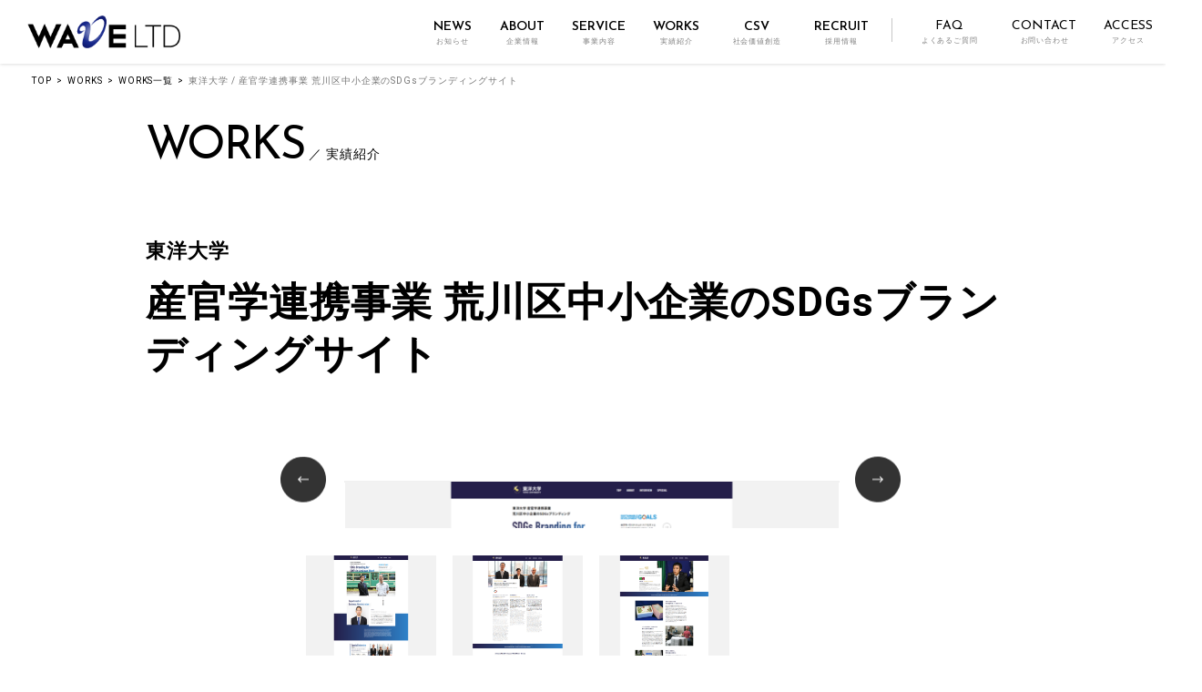

--- FILE ---
content_type: text/html; charset=UTF-8
request_url: https://www.waveltd.co.jp/works/%E6%9D%B1%E6%B4%8B%E5%A4%A7%E5%AD%A6%EF%BC%8F%E7%94%A3%E5%AE%98%E5%AD%A6%E9%80%A3%E6%90%BA%E4%BA%8B%E6%A5%AD-%E8%8D%92%E5%B7%9D%E5%8C%BA%E4%B8%AD%E5%B0%8F%E4%BC%81%E6%A5%AD%E3%81%AEsdgs%E3%83%96/
body_size: 9073
content:
<!DOCTYPE html>
<html lang="ja">
<head prefix="og: http://ogp.me/ns# fb: http://ogp.me/ns/fb# article: http://ogp.me/ns/article#">
<meta charset="UTF-8">
<meta http-equiv="X-UA-Compatible" content="IE=edge">
<!--<meta name="viewport" content="width=device-width,initial-scale=1.0,minimum-scale=1.0,maximum-scale=1.0,user-scalable=no">-->
<meta name="viewport" content="width=device-width, initial-scale=1.0" id="viewport">
<meta name="format-detection" content="telephone=no">

<link rel="icon" type="image/png" href="https://www.waveltd.co.jp/waveltd-admin/wp-content/themes/waveltd2021/favicon.png">
<link rel="stylesheet" href="https://maxcdn.bootstrapcdn.com/font-awesome/4.7.0/css/font-awesome.min.css">
<link rel="stylesheet" href="/js/lib.min.css">
<link rel="stylesheet" href="/css/style.css">
<title>東洋大学 / 産官学連携事業 荒川区中小企業のSDGsブランディングサイト | 実績紹介［主な企画・制作実績］  |  株式会社WAVE</title>
<meta name='robots' content='max-image-preview:large' />
<link rel='dns-prefetch' href='//unpkg.com' />
<link rel='stylesheet' id='wp-block-library-css'  href='https://www.waveltd.co.jp/waveltd-admin/wp-includes/css/dist/block-library/style.min.css?ver=5.7.14' type='text/css' media='all' />
<link rel='stylesheet' id='worksCss-css'  href='https://www.waveltd.co.jp/css/works_res.css' type='text/css' media='all' />
<link rel="canonical" href="https://www.waveltd.co.jp/works/%e6%9d%b1%e6%b4%8b%e5%a4%a7%e5%ad%a6%ef%bc%8f%e7%94%a3%e5%ae%98%e5%ad%a6%e9%80%a3%e6%90%ba%e4%ba%8b%e6%a5%ad-%e8%8d%92%e5%b7%9d%e5%8c%ba%e4%b8%ad%e5%b0%8f%e4%bc%81%e6%a5%ad%e3%81%aesdgs%e3%83%96/" />
<link rel="preconnect" href="https://fonts.gstatic.com">
<!-- <link href="https://fonts.googleapis.com/css2?family=Noto+Sans+JP&family=Noto+Serif+JP&family=Roboto:wght@400;700&family=Barlow:wght@400;700&family=Crimson+Text:wght@400;700&display=swap" rel="stylesheet"> -->
<link href="https://fonts.googleapis.com/css2?Noto+Sans+JP:wght@400;500;700&family=Noto+Serif+JP&family=Roboto:wght@400;700&family=Barlow:wght@400;700&family=Crimson+Text:wght@400;700&display=swap" rel="stylesheet">
<link href="https://fonts.googleapis.com/css2?family=Josefin+Sans:wght@400;600&display=swap" rel="stylesheet">
<link href="https://fonts.googleapis.com/css2?family=Shippori+Mincho:wght@400;500;600;700&display=swap" rel="stylesheet">
<link href="https://fonts.googleapis.com/css2?family=Zen+Kaku+Gothic+New:wght@400;500;700&display=swap" rel="stylesheet">
<link href="https://fonts.googleapis.com/css2?family=Outfit:wght@100..400&display=swap" rel="stylesheet">

<link href="https://cdn.jsdelivr.net/npm/yakuhanjp@3.3.1/dist/css/yakuhanjp.min.css" rel="stylesheet">
  <link rel="stylesheet" href="https://unpkg.com/swiper@7/swiper-bundle.min.css"/>

<!-- Google Tag Manager -->
<script>(function(w,d,s,l,i){w[l]=w[l]||[];w[l].push({'gtm.start':
new Date().getTime(),event:'gtm.js'});var f=d.getElementsByTagName(s)[0],
j=d.createElement(s),dl=l!='dataLayer'?'&l='+l:'';j.async=true;j.src=
'https://www.googletagmanager.com/gtm.js?id='+i+dl;f.parentNode.insertBefore(j,f);
})(window,document,'script','dataLayer','GTM-K2ZK345');</script>
<!-- End Google Tag Manager -->
</head>

<body class="works single">
<!-- Google Tag Manager (noscript) -->
<noscript><iframe src="https://www.googletagmanager.com/ns.html?id=GTM-K2ZK345"
height="0" width="0" style="display:none;visibility:hidden"></iframe></noscript>
<!-- End Google Tag Manager (noscript) -->


  <nav class="gnav g-nav navbar navbar-expand-md" id="gheader">
    <div class="gnav__frm">
      <div class="gnav__logo"><a class="gnav__logo-link" href="https://www.waveltd.co.jp"><img class="gnav__logo-img" src="https://www.waveltd.co.jp/img/site_logo.png" alt="株式会社WAVE"></a></div>
      <button class="navbar-toggler" type="button" data-toggle="modal" data-target="#gnav">
        <span class="navbar-toggler-icon"></span>
        <span class="navbar-toggler-text">MENU</span>
      </button>
    </div>

    <div class="modal fade fullscreen" id="gnav" tabindex="-1" role="dialog">
      <div class="modal-dialog">
        <div class="modal-content">
          <div class="modal-header">
            <div class="gnav__frm">
              <div class="gnav__logo">
                <a class="gnav__logo-link" href="/"><img class="gnav__logo-img" src="/img/site_logo.png" alt="株式会社WAVE"></a>
              </div>
              <button class="navbar-toggler" type="button" data-toggle="modal" data-target="#gnav">
                <span class="navbar-toggler-icon"></span>
                <span class="navbar-toggler-text">MENU</span>
              </button>
            </div>
          </div>
          <div class="modal-body">
            <div class="gnav__block gnav__block_main">
              <ul class="gnav__list1">
                <li class="gnav__item1">
                  <a class="gnav__link1 collapsed" href="#menu1" data-toggle="collapse" role="button" aria-expanded="false"><span class="gnav__link1-in"><span class="ff__en">NEWS</span><span class="subttl">／お知らせ</span></span></a>
                  <div class="gnav__box collapse" id="menu1">
  <div class="pblock">
  <div class="sys-info sys-info_ti4">
    <ul class="sys-info__list sys-info__list_col4">

      <li class="sys-info__item">
        <a class="sys-info__link mh" href="/news/iten2023/">
          <figure class="sys-info__fig sys-info__fig_3by2"><img class="sys-info__img ofi" src="/img/news/iten2023/img01.png" alt="" width="1296" height="864"></figure>
          <div class="sys-info__box">
            <div class="sys-info__fbox">
              <p class="sys-info__date"></p>
              <ul class="ptag ptag_type_box">
                <li class="ptag__item ptag__item_tag1">NEWS</li>
              </ul>
            </div>
            <p class="sys-info__text">2024年3月、東京本部が拡大移転しました
            </p>
          </div>
          <p class="sys-info__more"></p>
        </a>
      </li>
      <li class="sys-info__item">
        <a class="sys-info__link mh" href="/news/sdgs_18_goal/">
          <figure class="sys-info__fig sys-info__fig_3by2"><img class="sys-info__img ofi" src="/img/news/sdgs_18_goal/img03.png" alt="" width="1296" height="864"></figure>
          <div class="sys-info__box">
            <div class="sys-info__fbox">
              <p class="sys-info__date"></p>
              <ul class="ptag ptag_type_box">
                <li class="ptag__item ptag__item_tag1">NEWS</li>
              </ul>
            </div>
            <p class="sys-info__text">SDGsのオリジナル18番目のゴール「信頼できる情報を社会へ」を策定</p>
          </div>
          <p class="sys-info__more"></p>
        </a>
      </li>
      <li class="sys-info__item">
        <a class="sys-info__link mh" href="/news/eruboshi2022/">
          <figure class="sys-info__fig sys-info__fig_3by2"><img class="sys-info__img ofi" src="/img/news/eruboshi2022/img03.jpg" alt="" width="1296" height="864"></figure>
          <div class="sys-info__box">
            <div class="sys-info__fbox">
              <p class="sys-info__date"></p>
              <ul class="ptag ptag_type_box">
                <li class="ptag__item ptag__item_tag1">NEWS</li>
              </ul>
            </div>
            <p class="sys-info__text">厚生労働省「えるぼし認定」で、最高位となる3つ星を取得</p>
          </div>
          <p class="sys-info__more"></p>
        </a>
      </li>
      <li class="sys-info__item">
        <a class="sys-info__link mh" href="/news/2025expo/">
          <figure class="sys-info__fig sys-info__fig_3by2"><img class="sys-info__img ofi" src="/img/news/2025expo/img02.jpg" alt="" width="1296" height="864"></figure>
          <div class="sys-info__box">
            <div class="sys-info__fbox">
              <p class="sys-info__date"></p>
              <ul class="ptag ptag_type_box">
                <li class="ptag__item ptag__item_tag1">NEWS</li>
              </ul>
            </div>
            <p class="sys-info__text">株式会社WAVEは、大阪・関西万博 大阪ヘルスケアパビリオンに出展しました</p>
          </div>
          <p class="sys-info__more"></p>
        </a>
      </li>
    </ul>
  </div>

  <div class="mt-30">
    <a class="plink fz__en plink_type_box2 plink_type_box2_arrow1" href="/news/">View More<span></span></a>
  </div>
</div>
                  </div>
                </li>
                <li class="gnav__item1">
                  <a class="gnav__link1 collapsed" href="#menu2" data-toggle="collapse" role="button" aria-expanded="false"><span class="gnav__link1-in"><span class="ff__en">ABOUT</span><span class="subttl">／企業情報</span></span></a>
                  <div class="gnav__box collapse" id="menu2">
                    <ul class="gnav__list2">
                      <li class="gnav__item2"><a class="gnav__link2" href="/about/"><span class="gnav__link2-in">企業情報TOP</span></a></li>
                      <li class="gnav__item2"><a class="gnav__link2" href="/about/message/"><span class="gnav__link2-in">トップメッセージ</span></a></li>
                      <li class="gnav__item2"><a class="gnav__link2" href="/about/philosophy/"><span class="gnav__link2-in">企業理念・ビジョン</span></a></li>
                      <li class="gnav__item2"><a class="gnav__link2" href="/about/group_outline/"><span class="gnav__link2-in">企業概要</span></a></li>
                      <li class="gnav__item2"><a class="gnav__link2" href="/about/health_productivity/"><span class="gnav__link2-in">健康経営の方針</span></a></li>
                      <li class="gnav__item2"><a class="gnav__link2" href="/about/other/"><span class="gnav__link2-in">関連業務</span></a></li>
                    </ul>
                  </div>
                </li>
                <li class="gnav__item1">
                  <a class="gnav__link1 collapsed" href="#menu3" data-toggle="collapse" role="button" aria-expanded="false"><span class="gnav__link1-in"><span class="ff__en">SERVICE</span><span class="subttl">／事業内容</span></span></a>
                  <div class="gnav__box collapse" id="menu3">
                    <ul class="gnav__list2">
                      <li class="gnav__item2"><a class="gnav__link2" href="/service/"><span class="gnav__link2-in">事業内容TOP</span></a></li>
                    </ul>
                  </div>
                </li>
                <li class="gnav__item1"><a class="gnav__link1" href="/works_top/"><span class="gnav__link1-in"><span class="ff__en">WORKS</span><span class="subttl">／実績紹介</span></span></a></li>
                <li class="gnav__item1">
                  <a class="gnav__link1 collapsed" href="#menu5" data-toggle="collapse" role="button" aria-expanded="false"><span class="gnav__link1-in"><span class="ff__en">CSV</span><span class="subttl">／社会価値創造</span></span></a>
                  <div class="gnav__box collapse" id="menu5">
                    <ul class="gnav__list2">
                      <li class="gnav__item2"><a class="gnav__link2" href="/csv/"><span class="gnav__link2-in">CSV TOP</span></a></li>
                      <li class="gnav__item2"><a class="gnav__link2" href="/csv/sdgs/"><span class="gnav__link2-in">SDGs推進事業</span></a></li>
                      <li class="gnav__item2"><a class="gnav__link2" href="/csv/ai/"><span class="gnav__link2-in">AIによる社会的価値創造</span></a></li>
                      <li class="gnav__item2"><a class="gnav__link2" href="/csv/contribution/"><span class="gnav__link2-in">社会貢献活動</span></a></li>
                      <li class="gnav__item2"><a class="gnav__link2" href="/csv/work_style/"><span class="gnav__link2-in">持続可能な働き方</span></a></li>
                      <li class="gnav__item2"><a class="gnav__link2" href="https://www.waveltd.co.jp/sdgs_wave/" target="_blank"><span class="gnav__link2-in">社内SDGsの推進</span></a></li>
                      <li class="gnav__item2"><a class="gnav__link2" href="/csv/lab/"><span class="gnav__link2-in">WAVE/SDGs研究室</span></a></li>
                      <li class="gnav__item2"><a class="gnav__link2" href="https://sdgs.waveltd.co.jp/" target="_blank"><span class="gnav__link2-in">SDGsゼミリポート</span></a></li>
                    </ul>
                  </div>
                </li>
                <li class="gnav__item1">
                  <a class="gnav__link1 collapsed" href="#menu4" data-toggle="collapse" role="button" aria-expanded="false"><span class="gnav__link1-in"><span class="ff__en">RECRUIT</span><span class="subttl">／採用情報</span></span></a>
                  <div class="gnav__box collapse" id="menu4">
                    <ul class="gnav__list2">
                      <li class="gnav__item2"><a class="gnav__link2" href="/recruit/"><span class="gnav__link2-in">採用情報TOP</span></a></li>
                      <li class="gnav__item2"><a class="gnav__link2" href="/recruit/"><span class="gnav__link2-in">新卒採用情報</span></a></li>
                      <li class="gnav__item2"><a class="gnav__link2" href="/recruit/"><span class="gnav__link2-in">インターンシップ情報</span></a></li>
                      <li class="gnav__item2"><a class="gnav__link2" href="/recruit/career/"><span class="gnav__link2-in">キャリア採用情報</span></a></li>
                      <li class="gnav__item2"><a class="gnav__link2" href="/recluit_voice/" target="_blank"><span class="gnav__link2-in">新入社員の声</span></a></li>
                      <li class="gnav__item2"><a class="gnav__link2" href="/recruit/staff_voice_marketing/"><span class="gnav__link2-in">先輩社員の働き方</span></a></li>
                      <li class="gnav__item2"><a class="gnav__link2" href="/csv/work_style/"><span class="gnav__link2-in">持続可能な働き方</span></a></li>
                    </ul>
                  </div>
                </li>
                <li class="gnav__item1"><a class="gnav__link1" href="/faq/"><span class="gnav__link1-in">よくあるご質問</span></a></li>
                <li class="gnav__item1"><a class="gnav__link1" href="https://www.waveltd.co.jp/oubo/otoiawase.html" target="_blank"><span class="gnav__link1-in">お問い合わせ</span></a></li>
                <li class="gnav__item1"><a class="gnav__link1" href="/access/"><span class="gnav__link1-in">アクセス</span></a></li>
              </ul>
            </div>
          </div>
        </div>
      </div>
    </div>
  </nav>


  <div class="gmenu__trigger open">

    <div class="gmenu__bg">
      <div class="gnav__logo">
        <a class="gnav__logo-link" href="/"><img class="gnav__logo-img" src="/img/site_logo.png" alt="株式会社WAVE"></a>
      </div>
      <div class="gmenu__box">
        <!--<div class="gmenu__btn"><span></span><span></span><span></span></div>-->
        <nav class="gmenu__nav">

          <div class="gmenu__nav01">
            <ul class="gmenu__list">
              <li class="gmenu__item1 gmenu__news acc__ttl"><a class="gmenu__link1" href="/news/"><span class="gmenu__title-en">NEWS</span><span class="gmenu__title-jp">お知らせ</span></a>
                <div class="gmenu__box2 acc__box">
                  <div class="gmenu__box2__block">
                    <h2 class="ptitle ptitle_t1">
                      <span class="ptitle__title-en">NEWS</span>
                      <span class="ptitle__title-jp">／ お知らせ</span>
                    </h2>
                    <div class="gmenu__box2__main">
  <div class="pblock">
  <div class="sys-info sys-info_ti4">
    <ul class="sys-info__list sys-info__list_col4">

      <li class="sys-info__item">
        <a class="sys-info__link mh" href="/news/iten2023/">
          <figure class="sys-info__fig sys-info__fig_3by2"><img class="sys-info__img ofi" src="/img/news/iten2023/img01.png" alt="" width="1296" height="864"></figure>
          <div class="sys-info__box">
            <div class="sys-info__fbox">
              <p class="sys-info__date"></p>
              <ul class="ptag ptag_type_box">
                <li class="ptag__item ptag__item_tag1">NEWS</li>
              </ul>
            </div>
            <p class="sys-info__text">2024年3月、東京本部が拡大移転しました
            </p>
          </div>
          <p class="sys-info__more"></p>
        </a>
      </li>
      <li class="sys-info__item">
        <a class="sys-info__link mh" href="/news/sdgs_18_goal/">
          <figure class="sys-info__fig sys-info__fig_3by2"><img class="sys-info__img ofi" src="/img/news/sdgs_18_goal/img03.png" alt="" width="1296" height="864"></figure>
          <div class="sys-info__box">
            <div class="sys-info__fbox">
              <p class="sys-info__date"></p>
              <ul class="ptag ptag_type_box">
                <li class="ptag__item ptag__item_tag1">NEWS</li>
              </ul>
            </div>
            <p class="sys-info__text">SDGsのオリジナル18番目のゴール「信頼できる情報を社会へ」を策定</p>
          </div>
          <p class="sys-info__more"></p>
        </a>
      </li>
      <li class="sys-info__item">
        <a class="sys-info__link mh" href="/news/eruboshi2022/">
          <figure class="sys-info__fig sys-info__fig_3by2"><img class="sys-info__img ofi" src="/img/news/eruboshi2022/img03.jpg" alt="" width="1296" height="864"></figure>
          <div class="sys-info__box">
            <div class="sys-info__fbox">
              <p class="sys-info__date"></p>
              <ul class="ptag ptag_type_box">
                <li class="ptag__item ptag__item_tag1">NEWS</li>
              </ul>
            </div>
            <p class="sys-info__text">厚生労働省「えるぼし認定」で、最高位となる3つ星を取得</p>
          </div>
          <p class="sys-info__more"></p>
        </a>
      </li>
      <li class="sys-info__item">
        <a class="sys-info__link mh" href="/news/2025expo/">
          <figure class="sys-info__fig sys-info__fig_3by2"><img class="sys-info__img ofi" src="/img/news/2025expo/img02.jpg" alt="" width="1296" height="864"></figure>
          <div class="sys-info__box">
            <div class="sys-info__fbox">
              <p class="sys-info__date"></p>
              <ul class="ptag ptag_type_box">
                <li class="ptag__item ptag__item_tag1">NEWS</li>
              </ul>
            </div>
            <p class="sys-info__text">株式会社WAVEは、大阪・関西万博 大阪ヘルスケアパビリオンに出展しました</p>
          </div>
          <p class="sys-info__more"></p>
        </a>
      </li>
    </ul>
  </div>

  <div class="mt-30">
    <a class="plink fz__en plink_type_box2 plink_type_box2_arrow1" href="/news/">View More<span></span></a>
  </div>
</div>
                    </div>
                  </div>
                </div>
              </li>
              <li class="gmenu__item1 acc__ttl"><a class="gmenu__link1" href="/about/"><span class="gmenu__title-en">ABOUT</span><span class="gmenu__title-jp">企業情報</span></a>
                <div class="gmenu__box2 acc__box">
                  <div class="gmenu__box2__block">
                    <h2 class="ptitle ptitle_t1">
                      <span class="ptitle__title-en">ABOUT</span>
                      <span class="ptitle__title-jp">／ 企業情報</span>
                    </h2>
                    <div class="gmenu__box2__main">
                      <ul class="gmenu__list2">
                        <li class="gmenu__item2"><a class="gmenu__link2" href="/about/">企業情報TOP</a></li>
                        <li class="gmenu__item2"><a class="gmenu__link2" href="/about/message/">トップメッセージ</a></li>
                        <li class="gmenu__item2"><a class="gmenu__link2" href="/about/philosophy/">企業理念・ビジョン</a></li>
                        <li class="gmenu__item2"><a class="gmenu__link2" href="/about/group_outline/">企業概要</a></li>
                        <li class="gmenu__item2"><a class="gmenu__link2" href="/about/health_productivity/">健康経営の方針</a></li>
                        <li class="gmenu__item2"><a class="gmenu__link2" href="/about/other/">関連業務</a></li>
                      </ul>
                    </div>
                  </div>
                </div>
              </li>
              <li class="gmenu__item1 acc__ttl"><a class="gmenu__link1" href="/service/"><span class="gmenu__title-en">SERVICE</span><span class="gmenu__title-jp">事業内容</span></a>
                <div class="gmenu__box2 acc__box">
                  <div class="gmenu__box2__block">
                    <h2 class="ptitle ptitle_t1">
                      <span class="ptitle__title-en">SERVICE</span>
                      <span class="ptitle__title-jp">／ 事業内容</span>
                    </h2>
                    <div class="gmenu__box2__main">
                      <ul class="gmenu__list2">
                        <li class="gmenu__item2"><a class="gmenu__link2" href="/service/">事業内容TOP</a></li>
                      </ul>
                    </div>
                  </div>
                </div>
              </li>
              <li class="gmenu__item1 acc__ttl"><a class="gmenu__link1" href="/works_top/"><span class="gmenu__title-en">WORKS</span><span class="gmenu__title-jp">実績紹介</span></a>
                <div class="gmenu__box2 acc__box">
                  <div class="gmenu__box2__block">
                    <h2 class="ptitle ptitle_t1">
                      <span class="ptitle__title-en">WORKS</span>
                      <span class="ptitle__title-jp">／ 実績紹介</span>
                    </h2>
                    <div class="gmenu__box2__main">
                      <ul class="gmenu__list2">
                        <li class="gmenu__item2"><a class="gmenu__link2" href="/works_top/">実績紹介TOP</a></li>
                      </ul>
                    </div>
                  </div>
                </div>
              </li>
              <li class="gmenu__item1 acc__ttl"><a class="gmenu__link1" href="/csv/"><span class="gmenu__title-en">CSV</span><span class="gmenu__title-jp">社会価値創造</span></a>
                <div class="gmenu__box2 acc__box">
                  <div class="gmenu__box2__block">
                    <h2 class="ptitle ptitle_t1">
                      <span class="ptitle__title-en">CSV</span>
                      <span class="ptitle__title-jp">／ 社会価値創造</span>
                    </h2>
                    <div class="gmenu__box2__main">
                      <ul class="gmenu__list2">
                        <li class="gmenu__item2"><a class="gmenu__link2" href="/csv/">CSV TOP</a></li>
                        <li class="gmenu__item2"><a class="gmenu__link2" href="/csv/sdgs/">SDGs推進事業</a></li>
                        <li class="gmenu__item2"><a class="gmenu__link2" href="/csv/ai/">AIによる社会的価値創造</a></li>
                        <li class="gmenu__item2"><a class="gmenu__link2" href="/csv/contribution/">社会貢献活動</a></li>
                        <li class="gmenu__item2"><a class="gmenu__link2" href="/csv/work_style/">持続可能な働き方</a></li>
                        <li class="gmenu__item2"><a class="gmenu__link2" href="https://www.waveltd.co.jp/sdgs_wave/" target="_blank">社内SDGsの推進</a></li>
                        <li class="gmenu__item2"><a class="gmenu__link2" href="/csv/lab/">WAVE/SDGs研究室</a></li>
                        <li class="gmenu__item2"><a class="gmenu__link2" href="https://sdgs.waveltd.co.jp/" target="_blank">SDGsゼミリポート</a></li>
                      </ul>
                    </div>
                  </div>
                </div>
              </li>
              <li class="gmenu__item1 acc__ttl"><a class="gmenu__link1" href="/recruit/"><span class="gmenu__title-en">RECRUIT</span><span class="gmenu__title-jp">採用情報</span></a>
                <div class="gmenu__box2 acc__box">
                  <div class="gmenu__box2__block">
                    <h2 class="ptitle ptitle_t1">
                      <span class="ptitle__title-en">RECRUIT</span>
                      <span class="ptitle__title-jp">／ 採用情報</span>
                    </h2>
                    <div class="gmenu__box2__main">
                      <ul class="gmenu__list2">
                        <li class="gmenu__item2"><a class="gmenu__link2" href="/recruit/">採用情報TOP</a></li>
                        <li class="gmenu__item2"><a class="gmenu__link2" href="/recruit/">新卒採用情報</a></li>
                        <li class="gmenu__item2"><a class="gmenu__link2" href="/recruit/">インターンシップ情報</a></li>
                        <li class="gmenu__item2"><a class="gmenu__link2" href="/recruit/career/">キャリア採用情報</a></li>
                        <li class="gmenu__item2"><a class="gmenu__link2" href="/recluit_voice/" target="_blank">新入社員の声</a></li>
                        <li class="gmenu__item2"><a class="gmenu__link2" href="/recruit/staff_voice_marketing/">先輩社員の働き方</a></li>
                        <li class="gmenu__item2"><a class="gmenu__link2" href="/csv/work_style/">持続可能な働き方</a></li>
                      </ul>
                    </div>
                  </div>
                </div>
              </li>
            </ul>
          </div>

          <div class="gmenu__nav02">
            <ul class="gmenu__slist">
            <li class="gmenu__sitem"><a class="gmenu__slink noicon" href="/faq/"><span class="gmenu__title-en">FAQ</span><span class="gmenu__title-jp">よくあるご質問</span></a></li>
              <li class="gmenu__sitem"><a class="gmenu__slink noicon" href="https://www.waveltd.co.jp/oubo/otoiawase.html" target="_blank"><span class="gmenu__title-en">CONTACT</span><span class="gmenu__title-jp">お問い合わせ</span></a></li>
              <li class="gmenu__sitem"><a class="gmenu__slink" href="/access/"><span class="gmenu__title-en">ACCESS</span><span class="gmenu__title-jp">アクセス</span></a></li>
            </ul>
          </div>

        </nav>
      </div>
    </div>
  </div>
  <div id="overlay_gmenu__box2" class=""></div>
  <div id="overlay" class=""></div>

  	<!-- / .header -->

  <main class="contents">

			<div class="pblock-kuzu">
				<nav aria-label="パンくずリスト">
					<ol class="breadcrumb">
						<li class="breadcrumb-item"><a href="https://www.waveltd.co.jp">TOP</a></li>
						<li class="breadcrumb-item"><a href="https://www.waveltd.co.jp/works_top/">WORKS</a></li>
						<li class="breadcrumb-item"><a href="https://www.waveltd.co.jp/works/">WORKS一覧</a></li>
	          <li class="breadcrumb-item active" aria-current="page">東洋大学 / 産官学連携事業 荒川区中小企業のSDGsブランディングサイト</li>
					</ol>
				</nav>
			</div>

			<div class="mainArea">
				<style>
					.#workThumnails .mainSlider li span {
						display: block;
					}
				</style>
			<div class="pblock-slim mb-0">
	      <h1 class="ptitle ptitle_t1 mb-0">
	        <span class="ptitle__title-en">WORKS</span>
	        <span class="ptitle__title-jp">／ 実績紹介</span>
	      </h1>
			</div>
								
											
					
					

			<div class="pblock-slim">

				<div class="my-60">
					<div class="workTtl-sub">東洋大学</div>
					<h1 id="workTtl mt-0" class="h_level-txt_big_gray">産官学連携事業 荒川区中小企業のSDGsブランディングサイト</h1>
				</div>


				<div class="pblock-xslim">
						
					<div id="workThumnails">


													<div id="thmInner">
							<div class="mainSlider">
								<ul>
				<li><div class="portrait-wrapper"><img src="https://www.waveltd.co.jp/uploads-images/2022/11/1-2-600x600.png" width="600" height="600" alt="" class="portrait portrait--normal"></div></li><li><div class="portrait-wrapper"><img src="https://www.waveltd.co.jp/uploads-images/2022/11/2-2-600x600.png" width="600" height="600" alt="" class="portrait portrait--normal"></div></li><li><div class="portrait-wrapper"><img src="https://www.waveltd.co.jp/uploads-images/2022/11/3-2-600x600.png" width="600" height="600" alt="" class="portrait portrait--normal"></div></li>								</ul>
							</div>
						</div>
						<div class="pagerThm">
							<div class="mainPager">
				<a href="#" data-slide-index="0"><span><img src="https://www.waveltd.co.jp/uploads-images/2022/11/1-2-300x300.png" width="300" height="300" alt=""></span></a><a href="#" data-slide-index="1"><span><img src="https://www.waveltd.co.jp/uploads-images/2022/11/2-2-300x300.png" width="300" height="300" alt=""></span></a><a href="#" data-slide-index="2"><span><img src="https://www.waveltd.co.jp/uploads-images/2022/11/3-2-300x300.png" width="300" height="300" alt=""></span></a>							</div>
						</div>
					</div>
					<!-- / #workThumnails -->
					<div id="workInfo">

						<table width="100%" cellpadding="0" cellspacing="0" class="table-tb_bdr" id="tags">
														<tr>
								<th class="th-style1">ドメイン</th>
																	<td>
										<ul>
											<li><a href="/works/?business=ad">広報・広告企画制作</a></li>
										</ul>
									</td>
							</tr>
							<tr>
								<th class="th-style1">業界</th>
																<td>
									<ul>
										<li><a href="/works/?industry=eduction">教育</a></li>
									</ul>
								</td>
							</tr>
							<tr>
								<th class="th-style1">仕様</th>
								<td><ul><li><a href="/works/?works_type=web">WEB</a></li><li><a href="/works/?works_type=website">WEBサイト</a></li></ul></td>
							</tr>
														<tr>
								<th class="th-style1">キーワード</th>
								<td>
									<ul>
																					<li>
												<a href="/tag/sdgs">
													SDGs・サステナビリティ												</a>
											</li>
																					<li>
												<a href="/tag/web%e3%82%b5%e3%82%a4%e3%83%88">
													WEBサイト												</a>
											</li>
																					<li>
												<a href="/tag/%e3%83%96%e3%83%a9%e3%83%b3%e3%83%87%e3%82%a3%e3%83%b3%e3%82%b0">
													ブランディング												</a>
											</li>
																					<li>
												<a href="/tag/%e5%a4%a7%e5%ad%a6%e5%85%ac%e5%bc%8fweb">
													公式・大規模Webサイト												</a>
											</li>
																			</ul>
								</td>
							</tr>
																					<tr>
								<th class="th-style1">サマリー</th>
								<td><p>企画／デザイン／コーディング／取材・撮影／ライティング<br />
<a href="https://www.toyo.ac.jp/research/smes/" target="_blank">https://www.toyo.ac.jp/research/smes/</a></p>
</td>
							</tr>
													</div> 
						</table>

					</div>
				</div>
			</div>

      <aside class="bgc__light py-60 mx-n20" id="workRelevance">

		    <div class="pblock-slim px-20">
          <h3 class="ttl__style_5"><span class="ttl__style_5_ja">関連実績</span></h3>
					<div id="includeList">
							            <div class="row row-cols-2 row-cols-md-4 gutters-30">
															<div class="col">
									<a href="https://www.waveltd.co.jp/works/%e8%a5%bf%e5%8d%97%e5%ad%a6%e9%99%a2%e5%a4%a7%e5%ad%a6-%e4%ba%ba%e9%96%93%e7%a7%91%e5%ad%a6%e7%a0%94%e7%a9%b6%e7%a7%91%e5%ad%a6%e9%83%a8%e3%83%bb%e4%bf%ae%e5%a3%ab5%e5%b9%b4%e4%b8%80%e8%b2%ab/">
                  
									<div class="thumnail">
										<div class="portrait-wrapper">
										<img src="https://www.waveltd.co.jp/uploads-images/2026/01/西南学院人間科学研究科チラシ_表-1-424x600.jpg" class="portrait portrait--vertical">										</div>
									</div>
                  <p class="title">西南学院大学</p>
                  <p class="sub-title">人間科学研究科学部・修士5年一貫制度チラシ</p>
                  <p class="category">広報・広告企画制作</p>
                	</a>
								</div>
															<div class="col">
									<a href="https://www.waveltd.co.jp/works/%e6%98%8e%e6%b2%bb%e5%ad%a6%e9%99%a2%e5%a4%a7%e5%ad%a6-%e5%9c%b0%e6%96%b9%e5%ad%a6%e7%94%9f%e5%90%91%e3%81%91%e5%86%8a%e5%ad%90%e3%83%bb%e5%8b%95%e7%94%bb/">
                  
									<div class="thumnail">
										<div class="portrait-wrapper">
										<img src="https://www.waveltd.co.jp/uploads-images/2025/12/スクリーンショット-2025-12-26-175435-426x600.png" class="portrait portrait--vertical">										</div>
									</div>
                  <p class="title">明治学院大学</p>
                  <p class="sub-title">地方学生向け冊子・動画</p>
                  <p class="category">広報・広告企画制作</p>
                	</a>
								</div>
															<div class="col">
									<a href="https://www.waveltd.co.jp/works/%e6%97%a5%e6%9c%ac%e4%bd%93%e8%82%b2%e5%a4%a7%e5%ad%a6-%e5%ad%a6%e5%86%85%e5%ba%83%e5%a0%b1%e8%aa%8c-%e3%80%8c%e5%ad%a6%e5%a0%b1%e6%97%a5%e9%ab%94%e5%a4%a7%e3%80%8d81%e5%8f%b7%e5%88%b6%e4%bd%9c/">
                  
									<div class="thumnail">
										<div class="portrait-wrapper">
										<img src="https://www.waveltd.co.jp/uploads-images/2025/12/印刷会社より最終__日本体育大学様広報誌_pages-to-jpg-0001-420x600.jpg" class="portrait portrait--vertical">										</div>
									</div>
                  <p class="title">日本体育大学</p>
                  <p class="sub-title">学内広報誌 「学報日體大」81号制作</p>
                  <p class="category">広報・広告企画制作</p>
                	</a>
								</div>
															<div class="col">
									<a href="https://www.waveltd.co.jp/works/%e7%8b%ac%e7%ab%8b%e8%a1%8c%e6%94%bf%e6%b3%95%e4%ba%ba%e9%89%84%e9%81%93%e5%bb%ba%e8%a8%ad%e3%83%bb%e9%81%8b%e8%bc%b8%e6%96%bd%e8%a8%ad%e6%95%b4%e5%82%99%e6%94%af%e6%8f%b4%e6%a9%9f%e6%a7%8b%ef%bc%88jr/">
                  
									<div class="thumnail">
										<div class="portrait-wrapper">
										<img src="https://www.waveltd.co.jp/uploads-images/2025/12/JRTT_vol87_H1-H4_1113-1_page-0001-425x600.jpg" class="portrait portrait--vertical">										</div>
									</div>
                  <p class="title">独立行政法人鉄道建設・運輸施設整備支援機構（JRTT）</p>
                  <p class="sub-title">鉄道・運輸機構だより 2025 Winter</p>
                  <p class="category">広報・広告企画制作</p>
                	</a>
								</div>
													</div>
												</div>
				</div>

			</aside>
				<!-- / #relevance -->

					
			<section class="pt-60">
				<div class="pblock-slim">
					<div class="row justify-content-center">
						<div class="col col-md-6"><a class="plink plink_ptn14 justify-content-center" href="/works/"><span>実績一覧</span><span class="fz__small_70 ml-10">WORKS</span></a></div>
					</div>
				</div>
      </section>

		</div>
		
</main>
<!-- / .contents -->

<footer class="ft">
	<!-- <p class="ft_pagetop pagetop"><a class="ft_pagetop-link scroll" href="#"><img src="/img-com/pagetop.png" alt="ページの先頭へ"></a></p> -->
	<p class="ft_pagetop pagetop"><a class="ft_pagetop-link scroll" href="#">ページの先頭へ</a></p>
	<div class="ft__main">
		<div class="pblock">

			<div class="row">
				<div class="col-md-4">
					<div class="ft__logo">
						<a class="ft__logo-link" href="/">
							<img class="ft__logo-img" src="/img/site_logo.png" alt="株式会社WAVE">
						</a>
					</div>
					<div class="ft__info">
						<p class="ft__info__ttl">株式会社WAVE</p>
						<p class="ft__info__txt">大阪本社<br>
						〒530-0001　大阪市北区梅田3-3-20<br>
						明治安田生命大阪梅田ビル 3階<br>
						TEL: 06-6341-8500</p>
						<p class="ft__info__txt">東京本社<br>
						〒105-0001　 東京都港区虎ノ門2-2-1<br>
						住友不動産虎ノ門タワー 20階<br>
						TEL: 03-4500-6030</p>
					</div>
				</div>
				<div class="col-md-2">
				</div>

				<div class="col-md-3">
					<div class="fnav">
            <ul class="fnav__list1">
							<li class="fnav__item1"><a class="fnav__link1" href="/news/"><span class="fnav__link1-in"><span class="ff__en">NEWS</span><span class="subttl">／お知らせ</span></span></a></li>
              <li class="fnav__item1">
                <a class="fnav__link1 collapsed" href="#fmenu2" data-toggle="collapse" role="button" aria-expanded="false"><span class="fnav__link1-in"><span class="ff__en">ABOUT</span><span class="subttl">／企業情報</span></span></a>
                <div class="fnav__box collapse" id="fmenu2">
                  <ul class="fnav__list2">
										<li class="fnav__item2"><a class="fnav__link2" href="/about/"><span class="fnav__link2-in">企業情報TOP</span></a></li>
										<li class="fnav__item2"><a class="fnav__link2" href="/about/message/"><span class="fnav__link2-in">トップメッセージ</span></a></li>
										<li class="fnav__item2"><a class="fnav__link2" href="/about/philosophy/"><span class="fnav__link2-in">企業理念・ビジョン</span></a></li>
										<li class="fnav__item2"><a class="fnav__link2" href="/about/group_outline/"><span class="fnav__link2-in">企業概要</span></a></li>
										<li class="fnav__item2"><a class="fnav__link2" href="/about/health_productivity/"><span class="fnav__link2-in">健康経営の方針</span></a></li>
										<li class="fnav__item2"><a class="fnav__link2" href="/about/other/"><span class="fnav__link2-in">関連業務</span></a></li>
                  </ul>
                </div>
              </li>
              <li class="fnav__item1">
                <a class="fnav__link1 collapsed" href="#fmenu3" data-toggle="collapse" role="button" aria-expanded="false"><span class="fnav__link1-in"><span class="ff__en">SERVICE</span><span class="subttl">／事業内容</span></span></a>
                <div class="fnav__box collapse" id="fmenu3">
                  <ul class="fnav__list2">
										<li class="fnav__item2"><a class="fnav__link2" href="/service/"><span class="fnav__link2-in">事業内容TOP</span></a></li>
                  </ul>
                </div>
              </li>
							<li class="fnav__item1"><a class="fnav__link1" href="/works_top/"><span class="fnav__link1-in"><span class="ff__en">WORKS</span><span class="subttl">／実績紹介</span></span></a></li>
            </ul>
          </div>
				</div>
				<div class="col-md-3">
					<div class="fnav">
            <ul class="fnav__list1">
							<li class="fnav__item1">
                <a class="fnav__link1 collapsed" href="#fmenu5" data-toggle="collapse" role="button" aria-expanded="false"><span class="fnav__link1-in"><span class="ff__en">CSV</span><span class="subttl">／社会価値創造</span></span></a>
                <div class="fnav__box collapse" id="fmenu5">
                  <ul class="fnav__list2">
										<li class="fnav__item2"><a class="fnav__link2" href="/csv/"><span class="fnav__link2-in">CSV TOP</span></a></li>
										<li class="fnav__item2"><a class="fnav__link2" href="/csv/sdgs/"><span class="fnav__link2-in">SDGs推進事業</span></a></li>
										<li class="fnav__item2"><a class="fnav__link2" href="/csv/ai/"><span class="fnav__link2-in">AIによる社会的価値創造</span></a></li>
										<li class="fnav__item2"><a class="fnav__link2" href="/csv/contribution/"><span class="fnav__link2-in">社会貢献活動</span></a></li>
										<li class="fnav__item2"><a class="fnav__link2" href="/csv/work_style/"><span class="fnav__link2-in">持続可能な働き方</span></a></li>
										<li class="fnav__item2"><a class="fnav__link2" href="https://www.waveltd.co.jp/sdgs_wave/" target="_blank"><span class="fnav__link2-in">社内SDGsの推進</span></a></li>
										<li class="fnav__item2"><a class="fnav__link2" href="/csv/lab/"><span class="fnav__link2-in">WAVE/SDGs研究室</span></a></li>
										<li class="fnav__item2"><a class="fnav__link2" href="https://sdgs.waveltd.co.jp/" target="_blank"><span class="fnav__link2-in">SDGsゼミリポート</span></a></li>
                  </ul>
                </div>
              </li>

              <li class="fnav__item1">
                <a class="fnav__link1 collapsed" href="#fmenu4" data-toggle="collapse" role="button" aria-expanded="false"><span class="fnav__link1-in"><span class="ff__en">RECRUIT</span><span class="subttl">／採用情報</span></span></a>
                <div class="fnav__box collapse" id="fmenu4">
                  <ul class="fnav__list2">
										<li class="fnav__item2"><a class="fnav__link2" href="/recruit/"><span class="fnav__link2-in">採用情報TOP</span></a></li>
										<li class="fnav__item2"><a class="fnav__link2" href="/recruit/"><span class="fnav__link2-in">新卒採用情報</span></a></li>
										<li class="fnav__item2"><a class="fnav__link2" href="/recruit/"><span class="fnav__link2-in">インターンシップ情報</span></a></li>
										<li class="fnav__item2"><a class="fnav__link2" href="/recruit/career/"><span class="fnav__link2-in">キャリア採用情報</span></a></li>
										<li class="fnav__item2"><a class="fnav__link2" href="/recluit_voice/" target="_blank"><span class="fnav__link2-in">新入社員の声</span></a></li>
										<li class="fnav__item2"><a class="fnav__link2" href="/recruit/staff_voice_marketing/"><span class="fnav__link2-in">先輩社員の働き方</span></a></li>
										<li class="fnav__item2"><a class="fnav__link2" href="/csv/work_style/"><span class="fnav__link2-in">持続可能な働き方</span></a></li>
                  </ul>
                </div>
              </li>
              <li class="fnav__item1"><a class="fnav__link1" href="/faq/"><span class="fnav__link1-in"><span class="ff__en">FAQ</span><span class="subttl">／よくあるご質問</span></span></a></li>
              <li class="fnav__item1"><a class="fnav__link1" href="https://www.waveltd.co.jp/oubo/otoiawase.html" target="_blank"><span class="fnav__link1-in">お問い合わせ</span></a></li>
              <li class="fnav__item1"><a class="fnav__link1" href="/access/"><span class="fnav__link1-in">アクセス</span></a></li>
							<li class="fnav__item1"><a class="fnav__link1" href="/brochure/" target="_blank"><span class="fnav__link1-in">WAVE CONCEPT BOOK</span></a></li>
            </ul>
          </div>
				</div>
	    </div>
		</div>
	</div>

	<div class="ft__sub pblock">
		<div class="fnav2">
			<ul class="fnav2__list1">
			<li class="fnav2__item1"><a class="fnav2__link1 plink_type_noicon" href="https://www.waveltd.co.jp/oubo/otoiawase.html" target="_blank">お問い合わせ</a></li>
				<li class="fnav2__item1"><a class="fnav2__link1 plink_type_noicon" href="/site_map/">サイトマップ</a></li>
				<li class="fnav2__item1"><a class="fnav2__link1 plink_type_noicon" href="/sitepolicy/">サイトポリシー</a></li>
				<li class="fnav2__item1"><a class="fnav2__link1 plink_type_noicon" href="/privacy_policy/">プライバシーポリシー</a></li>
				<li class="fnav2__item1"><a class="fnav2__link1 plink_type_noicon scroll" href="/privacy_policy/#kojinjoho">個人情報保護方針</a></li>
				<li class="fnav2__item1"><a class="fnav2__link1 plink_type_noicon" href="/compliance_policy/">コンプライアンス基本方針</a></li>
			</ul>
		</div>
		<p class="ft__copy">&copy; <script>new Date().getFullYear()>2017&&document.write(""+new Date().getFullYear());</script> WAVE LTD.</p>
	</div>
</footer>


<script  src='https://www.waveltd.co.jp/js/jquery.min.js' id='jqueryjs-js'></script>
<script  src='https://www.waveltd.co.jp/js/bootstrap.bundle.min.js' id='bootstrapjs-js'></script>
<script  src='https://www.waveltd.co.jp/js/lib.min.js' id='libjs-js'></script>
<script  src='https://www.waveltd.co.jp/js/lib/slick/slick.min.js' id='slickjs-js'></script>
<script  src='https://unpkg.com/swiper@7/swiper-bundle.min.js' id='swiperjs-js'></script>
<script  src='https://www.waveltd.co.jp/js/jquery.libs.js' id='libsjs-js'></script>
<script  src='https://www.waveltd.co.jp/js/common.js' id='commonjs-js'></script>
<script  src='https://www.waveltd.co.jp/js/script.js' id='scriptjs-js'></script>
<script  src='https://www.waveltd.co.jp/js/works-detail.js' id='worksList-js'></script>








<!--SiTest計測タグ -->
<script src="//sitest.jp/tracking/sitest_js?p=589ebdf3cd493" async></script>
<!--/SiTest計測タグ -->

</body>
</html>


--- FILE ---
content_type: text/css
request_url: https://www.waveltd.co.jp/css/works_res.css
body_size: 5913
content:
@charset "utf-8";

/*-------------------------------------------------------
 ** @ global
-------------------------------------------------------*/
img {
	max-width: 100%;
	height: auto;
}
ul,ol,li,p {
	margin:0; padding:0;
}
ul,ol,li {
	list-style:none;
}
.category {
	display:inline-block;
	/* padding:1px 4px; */
	margin-bottom:4px;
	/* color:#fff; */
	text-align:center;
	/* border: 1px solid #000; */
	font-size: 14px;
}

	.category::before{
		content: '#';
		margin-right: 5px;
	}
	.category span {
		margin:0 auto;
		/* display:block; */
		/* font-family:Osaka, "ＭＳ Ｐゴシック", "MS PGothic", sans-serif; */
		/* font-size:16px; */
	}
/*
	.cisvis    { background-color:#353287; }
	.marketing { background-color:#005BA2; }
	.ad        { background-color:#225A14; }
	.plan      { background-color:#6A2F94; }
	.web       { background-color:#9B0069; }
	.public    { background-color:#353287; }
	.seminar   { background-color:#353287; }
	.outsource { background-color:#353287; } */

/*

	List

*/
#addItems {
	border: 1px #ccc solid;
}
	#addItems a{
		display: block;
		padding: .4em;
		text-align: center;
	}
/*-------------------------------------------------------
 ** @ worksUi
-------------------------------------------------------*/
#worksUi {
	/* margin-right:-24px; */
	margin-bottom:48px;
	/* overflow:hidden;
	zoom:1; */
}
	.formblock{
		/* display: flex;
		flex-wrap: wrap;
		gap:10px; */
		margin-bottom: 40px;
	}
	.formitem {
		/* float:left; */
		/* margin-bottom: 10px; */
		/* margin-right:24px; */
	}
	.placeholder {
		color:#ccc;
	}
	.select_button{
		display: flex;
		flex-wrap: wrap;
		gap:10px;
	}
	.select_button a{
		border-radius: 30px;
		background: #fff;
		padding:0 15px;
		border: 1px solid #333;
	}
	.select_button a.active{
		background: #333;
		color:#fff
	}
	.freeword {
		position:relative;
		/* margin-right:0; */
		/*width:129px;*/
		width: 100%;
		/* max-width:404px; */
		height:100%;
		border-bottom:1px solid #333;
		background:#fff;
		cursor: pointer;
		-webkit-box-sizing:border-box;
		-moz-box-sizing:border-box;
		box-sizing:border-box;
		overflow:hidden;
	}
		.freeword label{
			width: 100%;;
			
		}
		.freeword input{
			/* padding:0; */
			/*width:auto;*/
			padding-right: 30px;
      width: 100%;
			height:100%;
			border:none;
			border-radius:0;
			-webkit-box-sizing: border-box;
			box-sizing: border-box;
			/* line-height:24px; */
		}
		.freeword .placeholder{
			position:absolute;
			/* top:0; left:4px; */
			/* height:24px; */
			/* line-height:24px; */
			/* color:#ccc; */
		}
		.freeword .focus .placeholder{
			/* left:-3000px; */
		}

		.freeword .submit {
			width:24px;
			height:24px;
			/* background-color: #12288B; */
			position: absolute;
			top: 10px;
			right: 0;
		}
		.freeword .submit button {
			padding:0;
			width:100%;
			height:100%;
			/* line-height:24px; */
			text-align:center;
			background-color:#333;
			color:#fff;
			border:none;
			border-radius:50%;
			/* font-size:100%; */
			overflow:hidden;
			font-size: 1.2rem;
			/* text-indent:-99999px; */
			/* background-image:url(../img/global_sprite.png); */
			/* background-position:-539px -238px; */
		}

	.reset {
		width:50px;
		height:24px;
		margin-right: 0;
	}
		.reset button {
			padding:0;
			width:100%;
			height:100%;
			line-height:25px;
			text-align:center;
			background-color:#bbb;
			color:#fff;
			border:none;
			border-radius:0;
			font-size:88%;
		}

	.selectArea {
		position:relative;
		min-width:227px;
		border:1px solid #DFDFDF;
		background:#fff;
		cursor: pointer;
		-webkit-box-sizing:border-box;
		-moz-box-sizing:border-box;
		box-sizing:border-box;
	}

	.selectArea_wide {
		width:330px;
		max-width: 100%;
	}
		.selectTxt {
			position: relative;
			display: block;
			padding:12px 20px 16px 0;
			line-height: 18px;
			color:#333 ;
			text-decoration: none;
			border-bottom: 1px solid #333;
		}
		.selectTxt:hover {
			text-decoration: none;
			color:#333 ;
		}
		.selectTxt::after {
			content:"＋";
			position: absolute;
			top: 10px; right: 0;
			display: inline-flex;
			justify-content: center;
			align-items: center;
			width: 24px;
			height: 24px;
			text-align: center;
			background-color: #333;
			border-radius: 15px;
			color: #fff;
			font-size: 12px;
			letter-spacing: normal;
			line-height: 1;
			/* background-image:url(../img/global_sprite.png); */
			/* background-position:-509px -239px; */
		}
		.selectArea .selectObj {
			position:absolute;
			top:0;
			left:0;
			width:100%;
			height:100%;
			opacity:0;
			filter:alpha(opacity=0);
		}

	#select-menu > div{
		padding: 30px;
		margin-top: 15px;
		background-color: #eee;

	}
	.select_tab-list{
		/* gap: 5px; */
		/* columns: 3; */

	}
	.select_tab-list button{
		position: relative;
		padding-left: 30px;
		border:none
	}
	
	.select_tab-list >div button::after{
		padding-left: 0.2em;
		content: "→";
		position: absolute;
		top:0;
		left:0;
		/* font-family: "FontAwesome"; */
	}
	.select_tab-list .low-item button{
		margin-block: 0 !important;
	}

	.select_tab-list .low-item button::after{
		content:none;
	}
	#select-menu{
		position: relative;
	}
	#select-menu .fade.show::before{
		content:'';
		position: absolute;
		bottom:calc(100% - 5px);
		background-color: #eee;
		width:20px;
		height:20px;
		clip-path: polygon(50% 0, 100% 100%, 0 100%);
	}
	#select-menu #business.fade.show::before{
		left:11%
	}
	#select-menu #industry.fade.show::before{
		left:36%
	}
	#select-menu #works_type.fade.show::before{
		left:62%
	}


/*-------------------------------------------------------
 ** @ workslist
-------------------------------------------------------*/
#workslist #include {
	height: auto !important;
	position: relative;
	/*margin-right:-24px;*/
	overflow:hidden;
	zoom:1;
}
	#include .grid-list {
		display: flex;
		flex-wrap: wrap;
		margin-bottom: 0;
		gap: 50px 10px;
	}
	#include .grid-items {
		/* float:left; */
		/*margin-right:24px;*/
		/* width:227px; */
		/* width: 25%; */
		width: 33.33333%;
		/* height: auto !important; */
		/* margin-right: 2%; */
		/* margin-bottom: 4.5%; */
		background-color:#FFF;
		z-index: 1;
		position: static !important;
	}
	#include .grid-items:nth-child(4n) {
		margin-right: 0;
	}
		#include .grid-items a{
			position:relative;
			display:block;
			/* padding-top:240px; */
			width:100%;
			text-decoration:none;
			background-color:#FFF;
		}
		#include .grid-items p {
			margin-bottom: 0;
		}


		#workslist {
			height: auto !important;
			position: relative;
			/*margin-right:-24px;*/
			overflow:hidden;
			zoom:1;
		}
			.grid-list {
				display: flex;
				flex-wrap: wrap;
				margin-bottom: 60px;
				gap:50px 10px;
			}
			.grid-items {
				/* float:left; */
				/*margin-right:24px;*/
				/* width:227px; */
				width: calc(33.33333% - 8px);
				/* height: auto !important; */
				/* margin-right: .5%; */
				/* margin-bottom: 4.5%; */
				background-color:#FFF;
				z-index: 1;
				position: static !important;
			}
			.grid-items:nth-child(3n) {
				margin-right: 0;
			}
				.grid-items a{
					position:relative;
					display:block;
					/* padding-top:240px; */
					width:100%;
					text-decoration:none !important;
					background-color:#FFF !important;
					color: #000 !important;
				}
				.grid-items p {
					margin-bottom: 0;
				}



	#workslist .thumnail {
		/* position:absolute;
		top:0; left:0; */
		/* padding:6px; */
		/* height:227px; */
		margin-bottom: 15px;
		/* border:1px #dfdfdf solid; */
		-webkit-box-sizing:border-box;
		-moz-box-sizing:border-box;
		box-sizing:border-box;
		overflow:hidden;
		/* padding: 20px 40px; */
		/* background: #f2f2f2; */
		border:1px solid #efefef;
	}
	#workslist .title {
		font-size: 16px;
		font-weight: bold;
		margin-bottom: 8px;
	}
	#workslist .sub-title {
		font-size: 14px;
		margin-bottom: 8px;
	}
	#workslist .description {
		display:none;
		/*
		position:absolute;
		top:0; left:0;
		width:100%; height:100%;
		background-color:rgba(255,255,255,.7);
		*/
	}

	#includeList .title {
		font-size: 16px;
		font-weight: bold;
		margin-bottom: 8px;

	}
	#includeList .sub-title {
		font-size: 14px;
		margin-bottom: 8px;
	}
		#workslist .dicInner {
			display:table-cell;
			padding:12px;
			width:215px; height:215px;
			vertical-align:middle;
			text-align:left;
		}
	#workslist .wp-pagenavi span,#workslist .wp-pagenavi a{
		padding: 0 0.3em;
		border: none;
	}
	#workslist .wp-pagenavi .fa{
		font-size: 1.8rem;
	}

	#more {
		cursor:pointer;
		border:1px #dfdfdf solid;
		padding:4px 12px;
		text-align:center;
	}

/* legacy ie */
/*.no-opacity #workslist #include {
	margin-right:-24px;
	height: auto !important;
}
	.no-opacity #include .grid-items {
		margin-right:24px;
	}	*/


/*-------------------------------------------------------
 ** @ worksTags
-------------------------------------------------------*/
#worksTags {
	padding:20px;
	margin-bottom:50px;
	background-color:#F4F4F4;
	letter-spacing: -0.4em;
}
	#worksTags p {
		padding-bottom:0.4em;
		border-bottom:1px #dfdfdf solid;
		font-size:117%;
		letter-spacing: normal;
	}
	#worksTags a{
		display:inline-block;
		margin:0 12px 12px 0;
		padding:2px 6px;
		background-color:#999;
		text-align:center;
		vertical-align:top;
		color:#fff;
		text-decoration:none;
		letter-spacing: normal;
	}

	#worksTags a.selected{
		background-color:#12288B;
		color:#fff;
	}

/*-------------------------------------------------------
 ** @ Animation
-------------------------------------------------------*/
.opacity #workslist li {
	-webkit-transition: opacity 800ms cubic-bezier(0.215, 0.610, 0.355, 1.000);
	-moz-transition: opacity 800ms cubic-bezier(0.215, 0.610, 0.355, 1.000);
	transition: opacity 800ms cubic-bezier(0.215, 0.610, 0.355, 1.000);
	opacity:1;
}
	.opacity #workslist li.invisible {
		opacity:0;
	}

/* Works Items*/
.csstransforms3d .description {
	top:0; left:0;
	-webkit-transition: -webkit-transform 360ms cubic-bezier(0.215, 0.610, 0.355, 1.000);
	-moz-transition: -moz-transform 360ms cubic-bezier(0.215, 0.610, 0.355, 1.000);
	transition: transform 360ms cubic-bezier(0.215, 0.610, 0.355, 1.000);
	-webkit-transform: translate3d(0,230px,0);
	-moz-transform: translate3d(0,230px,0);
	transform: translate3d(0,230px,0);
}
	.csstransforms3d .active .description {
		-webkit-transform: translate3d(0,0,0);
		-moz-transform: translate3d(0,0,0);
		transform: translate3d(0,0,0);
	}

.csstransforms3d .description p {
	opacity:0;
	-webkit-transition: opacity 200ms linear 280ms,
		-webkit-transform 260ms cubic-bezier(0.215, 0.610, 0.355, 1.000) 280ms;
	-moz-transition: opacity 200ms linear 280ms,
		-moz-transform 260ms cubic-bezier(0.215, 0.610, 0.355, 1.000) 280ms;
	transition: opacity 200ms linear 280ms,
		transform 260ms cubic-bezier(0.215, 0.610, 0.355, 1.000) 280ms;
	-webkit-transform: translate3d(0,40px,0);
	-moz-transform: translate3d(0,40px,0);
	transform: translate3d(0,40px,0);
}
	.csstransforms3d .active .description p {
		opacity:1;
		-webkit-transform: translate3d(0,0,0);
		-moz-transform: translate3d(0,0,0);
		transform: translate3d(0,0,0);
	}

.csstransforms3d .thumnail img {
	-webkit-transition:none;
	-moz-transition:none;
	transition:none;
	-webkit-transform: scale(1,1);
	-moz-transform: scale(1,1);
	transform: scale(1,1);
}
	.csstransforms3d .active .thumnail img {
		-webkit-transition: -webkit-transform 4000ms linear 300ms;
		-moz-transition: -moz-transform 4000ms linear 300ms;
		transition: transform 4000ms linear 300ms;
		-webkit-transform: scale(1.3,1.3);
		-moz-transform: scale(1.3,1.3);
		transform: scale(1.3,1.3);
	}

/* Works -> JS */
.no-csstransforms3d #workslist .description {
	position:absolute;
	top:230px;
}
.no-csstransforms3d #workslist .active .description {
	top:0;
}
.no-opacity #workslist .description {
	background-image:url(../img/bg_ie_white.png);
}


/*

	Detail

*/
/*-------------------------------------------------------
 ** @ workInfo
-------------------------------------------------------*/
#workTtl,
#workInfo {
	/* float:left; */
	/* width:464px; */
	/* width: 47%; */
	/* font-size: 26px; */

}
.workTtl-sub{
	font-size: 22px;
	font-weight: bold;
	margin-bottom: 10px;
}
#workInfo {
	border-left:3px solid #333;
	padding-left:15px;
}
.pagerThm .mainPager{
	display: flex;
	padding: 0 7.5px;
	margin-top: 30px;
}
.work-left-item{
	display: flex;
	flex-direction: column;
	justify-content: space-between;
	height: 100%;
}

body:not(.works_top) .bx-viewport{
	height: auto!important;
}

	#workInfo .detail{
		margin-bottom:30px;
		font-size:116%;
	}

	#workInfo .table-tb_bdr {
		border:none;
	}
		#workInfo .table-tb_bdr th {
			min-width: 6.5em;
		}
		#workInfo .table-tb_bdr th,
		#workInfo .table-tb_bdr td{
			border:none;
			/* border-bottom:1px #ccc solid; */
			text-align:left;
			vertical-align:top;
			padding: 10px 0;
			word-break: break-all;
		}

		#workInfo td .category{ margin:0; }
	#workInfo #tags ul:not([class]){
		display: flex;
		flex-wrap: wrap;
	}
	#workInfo #tags li {
		/* display:inline-block; */
	}

	#workInfo #tags ul:not([class]) li:not(:last-child)::after{
		content:'／';
	}
	#workInfo #tags li.plist__item {
		list-style: disc;
	}

	#workInfo #tags li a{
		/* display:block;
		padding:1px 6px;
		background-color:#999;
		color:#fff;
		text-decoration:none; */
		display:inline-block;
		/* padding:1px 4px; */
		margin-bottom:4px;
		/* color:#fff; */
		text-align:center;
		/* border: 1px solid #000; */
		font-size: 16px;
		color: #000;
	}

/*-------------------------------------------------------
 ** @ workThumnails
-------------------------------------------------------*/
#workThumnails {
	/* float:right; */
	/* width:480px; */
	/* width: 49%; */
	/* padding: 0 25px; */
	margin-bottom: 60px;
}
#workThumnails .return{
	margin-bottom:24px;
	overflow:hidden;
	zoom:1;
}
	#workThumnails .return a{
		/* float:right; */
		width:54px; height:24px;
		background-position:-680px -10px;
	}
		#workThumnails .return a:hover {
			background-position:-740px -10px;
		}

	/* #workThumnails .mainSlider {
		padding: 10px;
		position:relative;
	}
		#workThumnails .mainSlider::before,
		#workThumnails .mainSlider::after {
			content:"";
			position:absolute;
			top:0;
			display:block;
			width:33px;
			height:33px;
			background-image:url(../img/global_sprite.png);
		}
		#workThumnails .mainSlider::before {
			left:0;
			background-position:-509px -279px;
		}
		#workThumnails .mainSlider::after {
			right:0;
			background-position:-557px -279px;
		} */
		#workThumnails .mainSlider{
			position: relative;
			margin-inline: -50px;
		}
	#workThumnails .mainSlider li {
		text-align:center;
		width:100%;
		/* height:100%; */
		padding: 50px;
		/* background: #f2f2f2; */
	}
	@media screen and (max-width: 767px) {
		#workThumnails .mainSlider{
			margin-inline: 0;
		}
	}
	#workThumnails .mainSlider li span{
		/* display:table-cell;
		width:480px;
		height:480px;
		vertical-align:middle;
		text-align:center; */
	}
	#workThumnails .mainSlider li img {
		display:block;
		margin:0 auto;
		/* max-width:456px; */
		height:auto;
		/* max-height:456px; */
	}

	#workThumnails .mainPager {
		/* margin-right:-2.8%; */
		overflow:hidden;
		zoom:1;
	}
		#workThumnails .mainPager a {
			display:block;
			/* float:left; */
			width: 22.8%;
			margin-bottom: 0;
			margin-right: 2.8%;
			margin-bottom: 2.8%;
			/* margin-right:10px;
			margin-bottom:10px; */
			/* width:112px;
			height:112px; */
			/* border:1px #dfdfdf solid; */
			-webkit-box-sizing:border-box;
			-moz-box-sizing:border-box;
			box-sizing:border-box;
			border-bottom: 2px solid #fff;
		}
		#workThumnails .mainPager a:nth-child(5) {
			margin-right: 0;
		}
		#workThumnails .mainPager a.active {
			/* padding:0;
			border:4px #12288B solid; */
			border-bottom: 2px solid #000
		}
			#workThumnails .mainPager span {
				display:table-cell;
				/* width:104px;
				height:104px; */
				vertical-align:middle;
				text-align:center;
			}
			#workThumnails .mainPager img {
				display:block;
				margin:0 auto;
				/* max-width:104px; */
				height:auto;
				/* max-height:104px; */
			}

	/* legacy ie */
	.no-opacity #workThumnails .mainPager a {
		display:table;
		table-layout:fixed;
	}

	/* #thmInner {
		position:relative;
		margin-bottom:12px;

	}
		#thmInner::before,
		#thmInner::after {
			content:"";
			position:absolute;
			bottom:0;
			display:block;
			width:33px;
			height:33px;
			background-image:url(../img/global_sprite.png);
		}
		#thmInner::before {
			left:0;
			background-position:-599px -279px;
		}
		#thmInner::after {
			right:0;
			background-position:-647px -279px;
		} */

/*-------------------------------------------------------
 ** @ workRelevance
-------------------------------------------------------*/
#workRelevance {
	clear:both;
	margin-bottom:48px;
	/* padding-top:36px;
	border-top:1px #dfdfdf solid; */
}

	#workRelevance p {
		margin:0;
	}
	#workRelevance ul.slider {
		position:relative;
		z-index:1;
	}
	#workRelevance ul.no-slider {
		margin-right:-20px;
		letter-spacing:-.4em;
	}
	#workRelevance li {
		position:relative;
		padding:5px;
		/* width:180px !important; */
		width:auto;
		/* border:1px #ccc solid; */
		/* -webkit-box-sizing:border-box;
		-moz-box-sizing:border-box;
		box-sizing:border-box; */
		overflow:hidden;
	}
	#workRelevance .no-slider li{
		display:inline-block;
		margin-right:20px;
		letter-spacing:normal;
	}
		#workRelevance .thumnail {
			display:block;
			overflow:hidden;
			margin-bottom: 15px;
		}
		#workRelevance .thumnail img{
			display:block;
			width:100%;
			height:auto;
		}

		#workRelevance .infobox {
			position:absolute;
			width:100%;
			height:100%;
			background-color:rgba(255,255,255,.7);
			text-align:left;
		}
			#workRelevance .infoboxInner {
				display:table-cell;
				padding:10px;
				width:170px;
				height:170px;
				vertical-align:middle;
				text-align:left;
			}
			#workRelevance .category {
				display:flex;
				/* padding:2px 4px; */
				/* margin-bottom:4px; */
				/* color:#fff; */
				/* text-align:center; */
					text-align:left;
			}
				.csstransforms3d #workRelevance .category span {
					-webkit-transform: scale(.8,.8);
					-moz-transform: scale(.8,.8);
					transform: scale(.8,.8);
					width:120%;
					position:relative;
					left:-10%;
					text-align:left;
				}
				.no-csstransforms3d #workRelevance .category span {
					font-size:80%;
				}

			#workRelevance a {
				color: currentColor;
			}
			#workRelevance a:hover {
				text-decoration: none;
			}

			#workRelevance .title {
				margin-bottom:8px;
				font-weight:bold;
			}
			#workRelevance .sub {
				font-weight: normal;

			}

.bx-controls-direction {

}
.bx-wrapper .bx-controls-direction a {
	display:block;
	position:absolute;
	z-index:1;
	width: 55px;
	height: 55px;
	overflow:hidden;
	text-indent:-9999px;
	top: 50%;
	transform: translateY(-50%);
}
	.bx-wrapper .bx-prev {
		left:-20px;
		background-image:url(../img/work_prev.png);
		width: 50px;
		height: 50px;
		background-repeat: no-repeat;
	}
		.bx-wrapper .bx-prev:hover {
			/* background-position:0 -42px; */
		}
	.bx-wrapper .bx-next {
		right:-22px;
		background-image:url(../img/work_next.png);
		background-repeat: no-repeat;
		width: 50px;
		height: 50px;
	}
		.bx-wrapper .bx-next:hover {
			/* background-position:-50px -42px; */
		}


/*-------------------------------------------------------
 ** @ Animation
-------------------------------------------------------*/
.csstransforms3d .infobox {
	top:0; left:0;
	-webkit-transition: -webkit-transform 360ms cubic-bezier(0.215, 0.610, 0.355, 1.000);
	-moz-transition: -moz-transform 360ms cubic-bezier(0.215, 0.610, 0.355, 1.000);
	transition: transform 360ms cubic-bezier(0.215, 0.610, 0.355, 1.000);
	-webkit-transform: translate3d(0,180px,0);
	-moz-transform: translate3d(0,180px,0);
	transform: translate3d(0,180px,0);
}
	.csstransforms3d .active .infobox {
		-webkit-transform: translate3d(0,0,0);
		-moz-transform: translate3d(0,0,0);
		transform: translate3d(0,0,0);
	}

.csstransforms3d .infoboxInner {
	opacity:0;
	-webkit-transition: opacity 200ms linear 280ms,
		-webkit-transform 260ms cubic-bezier(0.215, 0.610, 0.355, 1.000) 280ms;
	-moz-transition: opacity 200ms linear 280ms,
		-moz-transform 260ms cubic-bezier(0.215, 0.610, 0.355, 1.000) 280ms;
	transition: opacity 200ms linear 280ms,
		transform 260ms cubic-bezier(0.215, 0.610, 0.355, 1.000) 280ms;
	-webkit-transform: translate3d(0,40px,0);
	-moz-transform: translate3d(0,40px,0);
	transform: translate3d(0,40px,0);
}
	.csstransforms3d .active .infoboxInner {
		opacity:1;
		-webkit-transform: translate3d(0,0,0);
		-moz-transform: translate3d(0,0,0);
		transform: translate3d(0,0,0);
	}

/* Works -> JS */
.no-csstransforms3d .infobox {
	position:absolute;
	top:180px;
}
.no-csstransforms3d .active .infobox {
	top:0;
}
.hover_old .infobox {
	background-image:url(../img/bg_ie_white.png);
}

/*====================================================

　レスポンシブ

====================================================*/
@media screen and (max-width: 991px) {
}
/*
@media screen and (max-width: 767px) {
	#include .grid-items:nth-child(n) {
		width: 31%;
		margin-right: 3.5%;
	}
	#include .grid-items:nth-child(3n) {
		margin-right: 0;
	}

	.grid-items:nth-child(n) {
		width: 31%;
		margin-right: 3.5%;
	}
	.grid-items:nth-child(3n) {
		margin-right: 0;
	}
}
*/
/*@media screen and (max-width: 479px) {*/
@media screen and (max-width: 767px) {
	#include .grid-items:nth-child(n) {
		width: calc(50% - 5px);
		/* margin-right: 4%; */
	}
	#include .grid-items:nth-child(2n) {
		margin-right: 0;
	}
	.grid-items:nth-child(n) {
		width: calc(50% - 5px);
		/* margin-right: 4%; */
	}
	.grid-items:nth-child(2n) {
		margin-right: 0;
	}
	.category span {
		font-size: 10px;
	}

	/* 詳細ページ */
	#workTtl, #workInfo {
		width: auto;
		float: none;
		/* position: absolute; */
	}
	#workThumnails {
		width: auto;
		float: none;
		margin-top: 30px;
	}
	.work-left-item{
		display: block;
	}
	#workslist .thumnail {
		/* position:absolute;
		top:0; left:0; */
		/* padding:6px; */
		/* height:227px; */
		margin-bottom: 15px;
		/* border:1px #dfdfdf solid; */
		-webkit-box-sizing:border-box;
		-moz-box-sizing:border-box;
		box-sizing:border-box;
		overflow:hidden;
		/* padding: 10px 20px; */
		/* background: #f2f2f2; */
	}
	#workThumnails {
		padding: 0 25px;
		width: 100%;
	}
}


/* ページャー */
.wp-pagenavi{
	text-align: center;
}
.wp-pagenavi a{
	color: #000;
}
.pages{
	margin-right: 30px;
}
.current{
	margin-right: 10px;
	border-bottom: 1px solid #000;
}

.page{
	margin-right: 10px;
}
.extend{
	margin-right: 10px;
}
.nextpostslink{
	margin-right: 10px;
}


--- FILE ---
content_type: application/x-javascript
request_url: https://www.waveltd.co.jp/js/works-detail.js
body_size: 756
content:
(function(w,d,$){
$(function(){
  // 関連情報
  $('.slider').bxSlider({
    auto: true,
    pager:false,
    infiniteLoop: true,
    responsive: true,
    speed: 480,
    slideWidth: 240,
    minSlides: 2,
    maxSlides: 4,
    moveSlides: 1,
    slideMargin:10,
    easing: 'easeOutCubic',
    pause: 4000,
    autoHover:true
  });

  //メインのスライダー
  if($('.mainSlider').find('li').length>1){
    $('.mainSlider').find('ul').bxSlider({
      pagerCustom: '.mainPager',
      controls:true,
      responsive: true,
      speed: 800,
      easing: 'easeOutCubic',
      pause: 4000,
      autoHover:true,
      auto:true
    });
  }else{
    $('.pagerThm').hide();
  }

  //WorksTOPのスライダー
  $(document).ready(function () {
    var settings = function() {
      var settings1 = {
        auto: true,
        pager:false,
        infiniteLoop: true,
        responsive: true,
        speed: 480,
        slideWidth: 320,
        minSlides: 1,
        maxSlides: 1,
        moveSlides: 1,
        slideMargin:5,
        easing: 'easeOutCubic',
        pause: 5000,
        autoHover:true
      };
      var settings2 = {
        auto: true,
        pager:false,
        infiniteLoop: true,
        responsive: true,
        speed: 480,
        slideWidth: 344,
        minSlides: 3,
        maxSlides: 3,
        moveSlides: 1,
        slideMargin:30,
        easing: 'easeOutCubic',
        pause: 5000,
        autoHover:true
      };
      return ($(window).width()<768) ? settings1 : settings2;
    }

    var mySlider;

    function slideSetting() {
      mySlider.reloadSlider(settings());
    }

    mySlider = $('.workstoplist_slider').bxSlider(settings());
    $(window).resize(slideSetting);
  });


  $('.workstoplist_slider__pc').bxSlider({
    auto: true,
    pager:false,
    infiniteLoop: true,
    responsive: true,
    speed: 480,
    slideWidth: 296,
    minSlides: 4,
    maxSlides: 4,
    moveSlides: 4,
    slideMargin:5,
    easing: 'easeOutCubic',
    pause: 5000,
    autoHover:true
  });
  $('.workstoplist_slider__sp').bxSlider({
    auto: true,
    pager:false,
    infiniteLoop: true,
    responsive: true,
    speed: 480,
    slideWidth: 250,
    minSlides: 2,
    maxSlides: 2,
    moveSlides: 2,
    slideMargin:5,
    easing: 'easeOutCubic',
    pause: 5000,
    autoHover:true
  });


});
})(window,document,jQuery);


--- FILE ---
content_type: application/x-javascript
request_url: https://www.waveltd.co.jp/js/common.js
body_size: 5235
content:
( function( d, w, $ ) {
	'use strict';

	var _ua = window.navigator.userAgent.toLowerCase();
	let _ms = false;
	// ---------------------------------------------
	// IE11の場合bodyにクラスを付与
	// ---------------------------------------------
	if( _ua.indexOf( 'trident' ) > -1 ) {
		document.body.classList.add( 'ie11' );
		_ms = true;
	} else
	if( _ua.indexOf( 'edge' ) > -1 ) {
		_ms = true;
	}
	// ---------------------------------------------
	// viewportの切り替え
	// ---------------------------------------------
	document.querySelector('#viewport').remove();
	var _maxMatch = matchMedia('(max-width: 1199px)');
	var _minMatch = matchMedia('(min-width: 768px)');
	var _maxMatchForSp = matchMedia('(max-width: 320px)');
	if( ( _ua.indexOf( 'iphone' ) > 0 ) || _ua.indexOf( 'ipod' ) > 0 || _ua.indexOf( 'ipad' ) > 0 || ( _ua.indexOf( 'android' ) > 0 && _ua.indexOf( 'mobile' ) > 0 ) ) {
		// console.log( 'mobile' );
		if(_maxMatchForSp.matches) {
			// <-320
			$( 'head' ).prepend( '<meta name="viewport" id="viewport" content="width=375">' );
		} else if(_maxMatch.matches && _minMatch.matches) {
			// 768 <-> 1199
			$( 'head' ).prepend( '<meta name="viewport" id="viewport" content="width=1200">' );
		} else {
			$( 'head' ).prepend( '<meta name="viewport" id="viewport" content="width=device-width,initial-scale=1">' );
		}
	} else {
		// PC
		$( 'head' ).prepend( '<meta name="viewport" id="viewport" content="width=1200">' );
	}

	var _hash = location.hash;

	$( function() {
		// ---------------------------------------------
		// matchHeight
		// ---------------------------------------------
		$( '.mh' ).matchHeight();
		// ---------------------------------------------
		// Magnificpopup
		// ---------------------------------------------
		//$( '.mfp-image' ).magnificPopup( {
		//	type: 'image'
		//} );
		//$( '.mfp-inline' ).magnificPopup( {
		//	type: 'inline'
		//} );
		// ---------------------------------------------
		//responsive Imagemap link
		// ---------------------------------------------
		$( 'img[usemap]' ).rwdImageMaps();
		//move2hash
		var _m2h = new move2hash();
		_m2h.init();
		$( w ).on( 'load', function() {
			_m2h.start();
		} );
		$('.scroll').on('click',function(e){
			_m2h.start();
		});

		// ---------------------------------------------
		// ページ内ナビのレスポンシブ対応
		// ---------------------------------------------
		$( '.pageanchor' ).each( function( i, elm ) {
				var _select = $( '<div class="selecton"><select><option value="" selected>MENU</option></select></div>' );
				$( this ).find( '.nav-item' ).each( function( i, elm ) {
					let _anchor = $( this ).find( '.nav-link' ).data( 'anchor' );
					let _type = "scroll";
					if( !_anchor ) {
						_anchor = $( this ).find( '.nav-link' ).attr( 'href' );
						_type = "link";
						if( $( this ).find( '.nav-link' ).attr( 'target' ) === "_blank" ) {
							_type = "blank";
						}
					}
					var _option = $( '<option/>' ).text( $( this ).find( '.nav-link' ).text() ).val( _anchor ).data( 'type', _type );
					_select.find( 'select' ).append( _option );
				} );
				$( this ).append( _select );
			} )
			.on( 'change', 'select', function() {
				var _v = $( this ).val();
				if( _v.length < 1 ) return false;

				var _tar = $( this ).find( 'option:selected' );
				if( _tar.data( 'type' ) === "scroll" ) {
					_m2h.move( _v );
				} else
				if( _tar.data( 'type' ) === "link" ) {
					location.href = _v;
				} else
				if( _tar.data( 'type' ) === "blank" ) {
					window.open( _v );
				}
			} );
		// ---------------------------------------------
		// タブのレスポンシブ対応
		// ---------------------------------------------
		$( '.tabnav' ).each( function( i, elm ) {
				var _select = $( '<div class="selecton"><select/></div>' );
				$( this ).find( '.nav-item' ).each( function( i, elm ) {
					var _a = $( this ).find( '.nav-link' );
					var _option = $( '<option/>' ).text( _a.text() ).val( i );
					if( _a.attr( 'href' ) === _hash ) {
						_a.click();
						_option.attr( 'selected', true );
					}
					_select.find( 'select' ).append( _option );
				} );
				$( this ).find( '.inner' ).append( _select );
			} )
			.on( 'change', 'select', function() {
				// console.log($(this).val());
				$( this ).closest( '.tabnav' ).find( '.nav-tabs' ).find( '.nav-link' ).eq( $( this ).val() ).tab( 'show' );
			} );
		// ---------------------------------------------
		// アコーディオンの開閉イベント補完
		// ---------------------------------------------
		$( '.panel' ).find( '.panel-heading' ).find( 'a' ).append( '<span class="icon"/>' );
		$( '.panel-collapse' ).on( 'show.bs.collapse hidden.bs.collapse', function( e ) {
			// console.log(e);
			// var _id = e.target.id;
			if( e.type === 'show' ) {
				$( this ).closest( '.panel' ).addClass( 'collapse_show' );
			} else {
				$( this ).closest( '.panel' ).removeClass( 'collapse_show' );
				$( this ).find( '.panel-collapse' ).collapse( 'hide' );
			}
		} );
		$( '.panel-title' ).each( function() {
			var _a = $( this ).find( 'a' );
			if( _a.attr( 'href' ) === _hash ) {
				_a.click();
				if( $( this ).parents( '.panel' ).length > 0 ) {
					$( this ).parents( '.panel' ).find( '.panel-title > a' ).click();
				}
			}
		} );
		// ----------------------------------------------
		// Windows resize Event
		// ----------------------------------------------
		let _resizeTimer = false;
		let _size = w.innerWidth;
		$( w ).on( 'resize', function() {
			if( _resizeTimer ) {
				clearTimeout( _resizeTimer );
			}
			_resizeTimer = setTimeout( function() {
				if( _size !== w.innerWidth ) {
					_size = w.innerWidth;
					$( d ).trigger( "hoge::resized", [ _size ] );
				}
			}, 60 );
		} );
		// ----------------------------------------------
		// スクロールイベント
		// ----------------------------------------------
		//$( d ).on( 'hoge::scroll', function() {
		//	var _top = document.body.getBoundingClientRect().top;
		//	if( _top < -200 ) {
		//		$( '.pagetop' ).fadeIn();
		//	} else {
		//		$( '.pagetop' ).fadeOut();
		//	}
		//} );

		let _scrollTimer = false;
		$( w ).on( 'scroll', function() {
			if( _scrollTimer ) {
				clearTimeout( _scrollTimer )
			}
			_scrollTimer = setTimeout( function() {
				$( d ).trigger( "hoge::scroll" );
			}, 60 );
		} );
	} );

	// ----------------------------------------------
	// ページ内リンク
	// ----------------------------------------------

	var move2hash = function() {};
	//pagetop
	move2hash.prototype.init = function() {
		var _this = this;
		$( 'a[href^="#"], area[href^="#"]' ).filter( '.scroll' ).each( function() {
			var $this = $( this );
			var _href = $this.attr( 'href' );
			$this
				.attr( {
					href: 'javascript:void(0);',
					rel: _href
				} )
				.on( 'click', function( e ) {
					e.preventDefault();
					var _target;
					if( $this.parent().hasClass( 'pagetop' ) ) {
						// _target = 0;
						_target = $( 'body' );
					} else {
						_target = $( $this.attr( 'rel' ) );
					}
					_this.move( _target );
					return false;
				} );
		} );

		$( w ).on( 'hashchange', function( e ) {
			e.preventDefault();
			var _hash = location.hash;
			if( $( _hash ).length > 0 ) {
				_this.move( _hash );
			}
			return false;
		} );
	};
	move2hash.prototype.start = function() {
		var _url = d.URL;
		var _url_split = _url.split( "#" );
		var _hash = _url_split[ 1 ];
		if( _hash ) {
			var _start = this.get_target( "#" + _hash );
			this.move( "#" + _hash );
		}
	};
	move2hash.prototype.get_target = function( _elmId ) {
		let _result = 0;
		if( $( _elmId ).length ) {
			_result = $( _elmId ).offset().top;
		} else {
			_result = 0;
		}
		_result = _result - 100 > -1 ? _result -= 100 : 0;
		return Math.floor( _result );
	};
	move2hash.prototype.move = function( _elmId ) {
		// var _current = $( d ).scrollTop();
		// var _speed = 5000 / 1000; // 秒速 5000px
		// var _duration = Math.floor( Math.abs( _pos - _current ) / _speed );
		var _pos = this.get_target( _elmId );
		var _gap = parseInt( $( 'body' ).css( 'padding-top' ) );
		$( _elmId ).velocity( 'scroll', {
			duration: 1000,
			offset: _gap * -1.5 - 70
		} );
	};
	// ----------------------------------------------
	// 旧サイト
	// ----------------------------------------------
	$(function(){
		wave.isBrowser();
	  nav_works();

	    setTimeout(function() {
	        //IE6,7ならアップデート画面をだして終了
	        if (wave.browser.isIELegacy) {
	            var html = '<div id="ie-legacy">\
								<p><strong>ご使用のWebブラウザは古すぎます！</strong></p>\
								<p>旧バージョンのWebブラウザはセキュリティの心配がございます。<br>最新のバージョンを使用いただく事を推奨いたします。</p>\
								<p>また、本サイトは旧バージョンのWebブラウザでは正しく表示されない事がございます。あらかじめご了承ください。</p>\
								<p class="dlbox"><a href="http://windows.microsoft.com/ja-jp/internet-explorer/download-ie" target="_blank">[InternetExploer最新版]をご利用になる場合はこちら（無料）</a></p>\
							</div>';
	            $('html').addClass("errorView");
	            $('body').css('position','relative').prepend(html);
	            return false;
	        }
	        //ハッシュの場所へスムーススクロール
	        wave.move2hash();
	        //画像のロールオーバー処理
	        wave.rolloverImg();

			wave.popup('.popup');

			//グローバルナビのカレント処理
			navSetting();
			//2カラムデザイン部分の高さ揃え
			heightFix2clumblocks();

	    },300);

	    if(document.URL.indexOf('/works/')<0){
	    		$.cookie('waveWorks','---',{path:'/',expires: -1});
	    }
	});

	function nav_works(){
	  $('.nav_works').on('click',function(e){
	    e.preventDefault();
	    var _cate = $(this).data('cate');
	    var _href = $(this).attr('href');
	    if(_cate.length>0) {
	      $.cookie('waveWorks',_cate+'---',{path:'/'});
	    }
	    location.href = _href;
	    return false;
	  });
	}

	function heightFix2clumblocks(){
		var halfCount = 0, i=0,
			$clumbox = $('.box-clum_half');
			$clums   = $('.box-clum_half').find('.clum'),
			$clumsLength = $('.box-clum_half').find('.clum').length;

		$('.box-clum_half').each(function(n,box){
			var halfCount = 0, i=0, boxnum = n,
				$clums   = $(this).find('.clum'),
				$clumsLength = $(this).find('.clum').length;
			$clums.each(function(i,elm){
				if(!(i>=$clumsLength-1 && i%2===0)) {
					$(elm).addClass('heightLine'+boxnum+'_'+halfCount);
				}
				if(i%2===1){
					halfCount++;
				}
			});
			for(i=0;i<halfCount;i++){
				//$('.heightLine'+boxnum+'_'+i).heightLine();
				$('.heightLine'+boxnum+'_'+i).heightLine({
	          minWidth:768
	      });
			}
		});
	}

	function navSetting(){
		var _dir;
		var $globalNavi = $('#globalNav');
		var _dir = document.URL.split('/');
		$('#globalNav li').each(function(i,elm) {
			var _href = $(elm).find('a').attr('href');
			var _current = _href.split("/");
			if ($.inArray(_current[_current.length-2], _dir) > -1) {
				$(elm).addClass('active');
			}
		});
	}

	// ----------------------------------------------
	// メニュー
	// ----------------------------------------------

	/*  gmenu__trigger */
/*
	$(function () {
		$(".gmenu__trigger").hover(function () {
				$(this).addClass("open");
			},
			function () {
				$(this).removeClass("open");
			});

			$(".gmenu__btn").click(function () {
				if ($(".gmenu__trigger").hasClass("open")) {
					$(".gmenu__trigger").removeClass("open");
				} else {
					$(".gmenu__trigger").addClass("open");
				}
			});
	});

	$(function () {
		$(".acc__ttl").hover(function () {
				$(".acc__box", this).addClass("open");
				$(".gmenu__link1", this).addClass("open");
				$(this).addClass("open");

				if ($("html").hasClass("js_toggle_open")) {
					$("html").removeClass("js_toggle_open");
				} else {
					$("html").addClass("js_toggle_open");
				}

			},
			function () {
				$(".acc__box", this).removeClass("open");
				$(".gmenu__link1", this).removeClass("open");
				$(this).removeClass("open");

				if ($("html").hasClass("js_toggle_open")) {
					$("html").removeClass("js_toggle_open");
				} else {
					$("html").addClass("js_toggle_open");
				}
			});
	});
*/


	$(function () {
		/* debaug */
		//$(".gmenu__trigger").addClass("open");
		//$(".gmenu__news").addClass("open");
		//$(".gmenu__news .gmenu__link1").addClass("open");
		//$(".gmenu__news .acc__box").addClass("open");
		//$("html").addClass("js_toggle_open");

		/* ハンバーガーメニュー */
		$(".gmenu__btn").click(function () {
			if ($(".gmenu__trigger").hasClass("open")) {
				$(".gmenu__trigger").removeClass("open");

				$(".gmenu__news").removeClass("open");
				$(".gmenu__news .gmenu__link1").removeClass("open");
				$(".gmenu__news .acc__box").removeClass("open");

				$("html").removeClass("js_toggle_open");

			} else {
				$(".gmenu__trigger").addClass("open");

				/* Newsをアクティブに！ */
				//$(".gmenu__news").addClass("open");
				//$(".gmenu__news .gmenu__link1").addClass("open");
				//$(".gmenu__news .acc__box").addClass("open");

				/* Newsの場合、高さ変更 */
				//$("#overlay_gmenu__box2").addClass("gmenu__news");

				//if ($("html").hasClass("js_toggle_open")) {
				//	$("html").removeClass("js_toggle_open");
				//} else {
				//	$("html").addClass("js_toggle_open");
				//}
			}
		});

		/* 黒背景 */
		/*
		$("#overlay").hover(function () {
			$(".gmenu__trigger").removeClass("open");

			$(".gmenu__news").removeClass("open");
			$(".gmenu__news .gmenu__link1").removeClass("open");
			$(".gmenu__news .acc__box").removeClass("open");

			$("html").removeClass("js_toggle_open");
		});*/

		/*  gmenu */
		$(".acc__ttl").hover(
			function () {
				$(".acc__box", this).addClass("open");
				$(".gmenu__link1", this).addClass("open");
				$(this).addClass("open");

				$("html").addClass("js_toggle_open");


 				/* Newsの場合、高さ変更 */
				if ($(this).hasClass("gmenu__news")) {
					$("#overlay_gmenu__box2").addClass("gmenu__news");
				}else {
					$("#overlay_gmenu__box2").removeClass("gmenu__news");

					$(".gmenu__news").removeClass("open");
					$(".gmenu__news .gmenu__link1").removeClass("open");
					$(".gmenu__news .acc__box").removeClass("open");
				}
			},
			function () {
				$(".acc__box", this).removeClass("open");
				$(".gmenu__link1", this).removeClass("open");
				$(this).removeClass("open");
				$("html").removeClass("js_toggle_open");
			}
		);

	});

	function checkBreakPoint() {
		w = $(window).width();
		if (w <= 767) {
			// スマホ向け（767px以下のとき）
			$('.slide-items.onlysp').not('.slick-initialized').slick({
				//スライドさせる
				slidesToShow: 1,
				// slidesToScroll: 1,
				arrows: true,
				// autoplay: true,
				// autoplaySpeed: 6000,
				dots: true,
			});
		} else {
			// PC向け
			$('.slide-items.onlysp.slick-initialized').slick('unslick');
		}

		if ($('body').hasClass('_home') || $('body').hasClass('_decency')) {
			$(".gmenu__trigger").removeClass("open");
			// スクロールイベント
			$(window).scroll(function(){
				if($(this).scrollTop() > 840){
					$(".gmenu__trigger").addClass("open");
				}else{
				}
			});

		} else {
			$(".gmenu__trigger").addClass("open");
		}

	}
	// ウインドウがリサイズする度にチェック
	$(window).resize(function(){
		checkBreakPoint();
	});
	// 初回チェック
	checkBreakPoint();


} )( document, window, jQuery );
